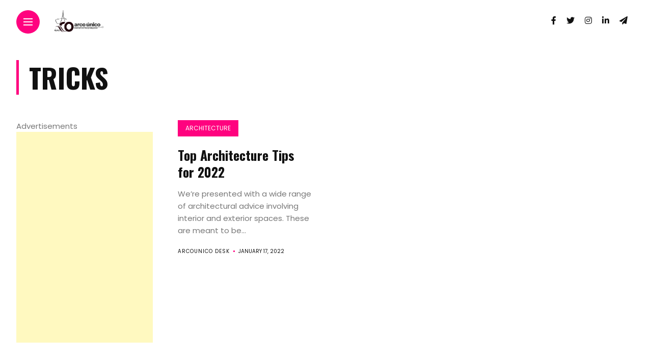

--- FILE ---
content_type: text/html; charset=UTF-8
request_url: https://arcounico.com/tag/tricks/
body_size: 13692
content:
<!DOCTYPE html>
<html lang="en-US" prefix="og: https://ogp.me/ns#">
<head>
	<meta name="p:domain_verify" content="837eaef44cada280a045d52e8abd8bf4"/>
    <meta charset="UTF-8">
    <meta http-equiv="X-UA-Compatible" content="IE=edge">
    <meta name="viewport" content="width=device-width, initial-scale=1">
    <link rel="profile" href="http://gmpg.org/xfn/11" />
    <link rel="pingback" href="https://arcounico.com/xmlrpc.php">
		    	<style>img:is([sizes="auto" i], [sizes^="auto," i]) { contain-intrinsic-size: 3000px 1500px }</style>
	
<!-- Search Engine Optimization by Rank Math PRO - https://rankmath.com/ -->
<title>tricks Archives - Arco Unico</title>
<meta name="robots" content="follow, index, max-snippet:-1, max-video-preview:-1, max-image-preview:large"/>
<link rel="canonical" href="https://arcounico.com/tag/tricks/" />
<meta property="og:locale" content="en_US" />
<meta property="og:type" content="article" />
<meta property="og:title" content="tricks Archives - Arco Unico" />
<meta property="og:url" content="https://arcounico.com/tag/tricks/" />
<meta property="og:site_name" content="Arcounico Magazine - Discover the Latest Innovations in Architecture &amp; Design" />
<meta property="article:publisher" content="https://facebook.com/arcounico" />
<meta property="og:image" content="https://arcounico.com/wp-content/uploads/2023/01/arc.jpg" />
<meta property="og:image:secure_url" content="https://arcounico.com/wp-content/uploads/2023/01/arc.jpg" />
<meta property="og:image:width" content="1200" />
<meta property="og:image:height" content="630" />
<meta property="og:image:alt" content="Arcounico is the ultimate source for architecture, interiors, and design enthusiasts worldwide. Join us on a journey of creativity, inspiration, and sustainability." />
<meta property="og:image:type" content="image/jpeg" />
<meta name="twitter:card" content="summary_large_image" />
<meta name="twitter:title" content="tricks Archives - Arco Unico" />
<meta name="twitter:site" content="@arcounico" />
<meta name="twitter:image" content="https://arcounico.com/wp-content/uploads/2023/01/arc.jpg" />
<meta name="twitter:label1" content="Posts" />
<meta name="twitter:data1" content="1" />
<script type="application/ld+json" class="rank-math-schema-pro">{"@context":"https://schema.org","@graph":[{"@type":"Organization","@id":"https://arcounico.com/#organization","name":"Mavilach Group","url":"https://arcounico.com","sameAs":["https://facebook.com/arcounico","https://twitter.com/arcounico","https://instagram.com/arcounico","https://linkedin.com/company/arcounico"],"logo":{"@type":"ImageObject","@id":"https://arcounico.com/#logo","url":"https://arcounico.com/wp-content/uploads/2023/01/cropped-arco-1.jpg","contentUrl":"https://arcounico.com/wp-content/uploads/2023/01/cropped-arco-1.jpg","caption":"Arcounico Magazine - Discover the Latest Innovations in Architecture &amp; Design","inLanguage":"en-US","width":"512","height":"512"}},{"@type":"WebSite","@id":"https://arcounico.com/#website","url":"https://arcounico.com","name":"Arcounico Magazine - Discover the Latest Innovations in Architecture &amp; Design","alternateName":"Arcounico","publisher":{"@id":"https://arcounico.com/#organization"},"inLanguage":"en-US"},{"@type":"BreadcrumbList","@id":"https://arcounico.com/tag/tricks/#breadcrumb","itemListElement":[{"@type":"ListItem","position":"1","item":{"@id":"https://arcounico.com","name":"Home"}},{"@type":"ListItem","position":"2","item":{"@id":"https://arcounico.com/tag/tricks/","name":"tricks"}}]},{"@type":"CollectionPage","@id":"https://arcounico.com/tag/tricks/#webpage","url":"https://arcounico.com/tag/tricks/","name":"tricks Archives - Arco Unico","isPartOf":{"@id":"https://arcounico.com/#website"},"inLanguage":"en-US","breadcrumb":{"@id":"https://arcounico.com/tag/tricks/#breadcrumb"}}]}</script>
<!-- /Rank Math WordPress SEO plugin -->

<link rel='dns-prefetch' href='//fonts.googleapis.com' />
<link rel="alternate" type="application/rss+xml" title="Arco Unico &raquo; Feed" href="https://arcounico.com/feed/" />
<link rel="alternate" type="application/rss+xml" title="Arco Unico &raquo; tricks Tag Feed" href="https://arcounico.com/tag/tricks/feed/" />
<meta property="og:description" content="We&#8217;re presented with a wide range of architectural advice involving interior and exterior spaces. These are meant to be..."/><script type="text/javascript">
/* <![CDATA[ */
window._wpemojiSettings = {"baseUrl":"https:\/\/s.w.org\/images\/core\/emoji\/16.0.1\/72x72\/","ext":".png","svgUrl":"https:\/\/s.w.org\/images\/core\/emoji\/16.0.1\/svg\/","svgExt":".svg","source":{"concatemoji":"https:\/\/arcounico.com\/wp-includes\/js\/wp-emoji-release.min.js?ver=6.8.3"}};
/*! This file is auto-generated */
!function(s,n){var o,i,e;function c(e){try{var t={supportTests:e,timestamp:(new Date).valueOf()};sessionStorage.setItem(o,JSON.stringify(t))}catch(e){}}function p(e,t,n){e.clearRect(0,0,e.canvas.width,e.canvas.height),e.fillText(t,0,0);var t=new Uint32Array(e.getImageData(0,0,e.canvas.width,e.canvas.height).data),a=(e.clearRect(0,0,e.canvas.width,e.canvas.height),e.fillText(n,0,0),new Uint32Array(e.getImageData(0,0,e.canvas.width,e.canvas.height).data));return t.every(function(e,t){return e===a[t]})}function u(e,t){e.clearRect(0,0,e.canvas.width,e.canvas.height),e.fillText(t,0,0);for(var n=e.getImageData(16,16,1,1),a=0;a<n.data.length;a++)if(0!==n.data[a])return!1;return!0}function f(e,t,n,a){switch(t){case"flag":return n(e,"\ud83c\udff3\ufe0f\u200d\u26a7\ufe0f","\ud83c\udff3\ufe0f\u200b\u26a7\ufe0f")?!1:!n(e,"\ud83c\udde8\ud83c\uddf6","\ud83c\udde8\u200b\ud83c\uddf6")&&!n(e,"\ud83c\udff4\udb40\udc67\udb40\udc62\udb40\udc65\udb40\udc6e\udb40\udc67\udb40\udc7f","\ud83c\udff4\u200b\udb40\udc67\u200b\udb40\udc62\u200b\udb40\udc65\u200b\udb40\udc6e\u200b\udb40\udc67\u200b\udb40\udc7f");case"emoji":return!a(e,"\ud83e\udedf")}return!1}function g(e,t,n,a){var r="undefined"!=typeof WorkerGlobalScope&&self instanceof WorkerGlobalScope?new OffscreenCanvas(300,150):s.createElement("canvas"),o=r.getContext("2d",{willReadFrequently:!0}),i=(o.textBaseline="top",o.font="600 32px Arial",{});return e.forEach(function(e){i[e]=t(o,e,n,a)}),i}function t(e){var t=s.createElement("script");t.src=e,t.defer=!0,s.head.appendChild(t)}"undefined"!=typeof Promise&&(o="wpEmojiSettingsSupports",i=["flag","emoji"],n.supports={everything:!0,everythingExceptFlag:!0},e=new Promise(function(e){s.addEventListener("DOMContentLoaded",e,{once:!0})}),new Promise(function(t){var n=function(){try{var e=JSON.parse(sessionStorage.getItem(o));if("object"==typeof e&&"number"==typeof e.timestamp&&(new Date).valueOf()<e.timestamp+604800&&"object"==typeof e.supportTests)return e.supportTests}catch(e){}return null}();if(!n){if("undefined"!=typeof Worker&&"undefined"!=typeof OffscreenCanvas&&"undefined"!=typeof URL&&URL.createObjectURL&&"undefined"!=typeof Blob)try{var e="postMessage("+g.toString()+"("+[JSON.stringify(i),f.toString(),p.toString(),u.toString()].join(",")+"));",a=new Blob([e],{type:"text/javascript"}),r=new Worker(URL.createObjectURL(a),{name:"wpTestEmojiSupports"});return void(r.onmessage=function(e){c(n=e.data),r.terminate(),t(n)})}catch(e){}c(n=g(i,f,p,u))}t(n)}).then(function(e){for(var t in e)n.supports[t]=e[t],n.supports.everything=n.supports.everything&&n.supports[t],"flag"!==t&&(n.supports.everythingExceptFlag=n.supports.everythingExceptFlag&&n.supports[t]);n.supports.everythingExceptFlag=n.supports.everythingExceptFlag&&!n.supports.flag,n.DOMReady=!1,n.readyCallback=function(){n.DOMReady=!0}}).then(function(){return e}).then(function(){var e;n.supports.everything||(n.readyCallback(),(e=n.source||{}).concatemoji?t(e.concatemoji):e.wpemoji&&e.twemoji&&(t(e.twemoji),t(e.wpemoji)))}))}((window,document),window._wpemojiSettings);
/* ]]> */
</script>
<!-- arcounico.com is managing ads with Advanced Ads 2.0.16 – https://wpadvancedads.com/ --><script id="arcou-ready">
			window.advanced_ads_ready=function(e,a){a=a||"complete";var d=function(e){return"interactive"===a?"loading"!==e:"complete"===e};d(document.readyState)?e():document.addEventListener("readystatechange",(function(a){d(a.target.readyState)&&e()}),{once:"interactive"===a})},window.advanced_ads_ready_queue=window.advanced_ads_ready_queue||[];		</script>
		
<link rel='stylesheet' id='owl-carousel-css' href='https://arcounico.com/wp-content/themes/anymag/assets/css/owl.carousel.css?ver=2.3.4' type='text/css' media='all' />
<link rel='stylesheet' id='fontawesome-css' href='https://arcounico.com/wp-content/themes/anymag/assets/fonts/fontawesome-free-5.15.2-web/css/all.min.css?ver=5.15.2' type='text/css' media='all' />
<link rel='stylesheet' id='simplebar-css' href='https://arcounico.com/wp-content/themes/anymag/assets/css/simple-bar.css?ver=2.2.1' type='text/css' media='all' />
<link rel='stylesheet' id='interlace-css-css' href='https://arcounico.com/wp-content/themes/anymag/assets/css/interlace.css?ver=2.2.1' type='text/css' media='all' />
<link rel='stylesheet' id='anymag-main-css' href='https://arcounico.com/wp-content/themes/anymag/style.css?ver=1.0' type='text/css' media='all' />
<style id='anymag-main-inline-css' type='text/css'>
body,input,.button,.content-part .post-meta,.widget_recent_entries span,.sidebar ul li.cat-item,.list-date,.latest-posts-meta,.post-meta,.slider-list-meta,.sidebar .widget_recent_comments .recentcomments .url,input,select,textarea {font-family:Poppins;}body,#hidden-sidebar.active .widgets-side,.magcover,.post-format,#top-bar-right,.turn-left {background:#fff;} .searchform-overlay {background-color:rgba(255,255,255,0.95);}body p {font-size:15px;line-height:1.6em; letter-spacing:0px;}h1,h2,h3,h4,h5,h6,.widget_recent_entries ul li a,.widget_recent_comments ul li a,.sidebar .widget-title,.post-readmore a,.intro-line h1,.sidebar .recentcomments a {font-family:Oswald;color:#111111;}a,.post-content a,.sidebar a,.post-comments span.reply a,.sidebar .widget a,.sidebar .widget.widget_archive li a {color:#111111;}a:hover,.post-content a:hover,.sidebar a:hover,.post-comments span.reply a:hover,.sidebar .widget ul li a:hover,.sidebar .widget.widget_archive li a:hover {color:#999999;} .post-title,.post-title a {font-size:26px; font-weight:800; line-height:1.3em; letter-spacing:0px;} .slide-title,.slide-title h2 a {font-size:37px; font-weight:800; letter-spacing:0px;} .slide-item {height:510px; } .page-title,.post-header h1,.item-related h5 a,.entry-title,.random-ttl a,.feat-categ-item .content-part h5 a,.sidebar .widget_recent_entries ul li a,.sidebar .widget-content .img-button,.sidebar .widget_recent_comments .recentcomments > a,.sidebar .latest-posts .latest-posts-item a {font-weight:800; } .top-menu-button,#nav-wrapper .simplebar-track.simplebar-vertical {background:#ff027f;}#nav-wrapper .simplebar-scrollbar::before {background:#111111} .nav-panel {background:#f4f4f4;}#nav-wrapper .nav-menu li a,.slicknav_nav li a {font-family:Oswald;font-size:33px;font-weight:800; } .magcover,.f-width #site-header {width:50%;} .magcontent,.f-width.nav-open #footer {width:50%; } .magheader {width:50%; } .f-width.nav-open #main-area {margin-left:50%;} .cover-logo {width:98%; } .single .cover-logo {width:80%;} .overlay,.post-overlay {opacity:.3; background:#000000} .single-post .overlay {opacity:.3; background:#000000} .fold-shadow-right,.fold-shadow-left,.fold-shadow {opacity:.0} .nav-panel .fold-shadow-left {opacity:.0}#nav-wrapper .nav-menu li a,.sub-menu-toggle::after,#nav-wrapper ul.nav-menu ul a,.slicknav_nav a,#top-search a.search {color:#111111;}#nav-wrapper .nav-menu li a:hover,#nav-wrapper .nav-menu li a:hover:after,#topbar-social-links a:hover,.slicknav_nav a:hover,.sticky-social a:hover,.sticky-subscribe a:hover,.current-menu-item > a {color:#fff!important;}#nav-wrapper .nav-menu li a {background:linear-gradient(to bottom,transparent 62%,#ff027f 0) left bottom/0 400% no-repeat; }#nav-wrapper .current-menu-item > a {background:#ff027f!important; }body,.post-list-entry p,.post-entry .post-meta li,.post-content,.post-author,.thecomment p,.latest-posts-meta,#post-navigation span,.sidebar .widget_recent_comments ul,.widget_meta li a,.about-content,.sidebar .widget_recent_comments .recentcomments .url,.comment-text .date,.post-navigation span,.searchform-overlay p,.searchform-overlay .search-field,.searchform-overlay .search-button,input,select,.hidden-sidebar-button a.open-hidden-sidebar,textarea {color:#787878;} .post-content h1,.post-content h2,.post-content h3,.post-content h4,.post-content h5,.post-content h6,.post-content blockquote,.comment-text blockquote,blockquote::before,.post-title,.post-title a,.about-title,.page-title,.post-header h1,.random-ttl a,.feat-title a,.item-related h5 a,.about-title,.about-content h5,.entry-title,.post-readmore a,.category-box h1,#post-navigation h6,.header-social-links a,.postnav-noimage .navprev::after,.postnav-noimage .navnext::after,.sidebar .widget-title,.sidebar .latest-posts-text h4 a,.sidebar .widget_recent_entries a,.sidebar .recentcomments a,.sidebar .widget-content .img-button,.thecomment .comment-text h6.author,.thecomment .comment-text h6.author a,.archive-box span,#respond h,label {color:#111111;} .post-title:hover,.post-title a:hover,.random-ttl a:hover,.feat-title a:hover,.post-readmore a:hover,.item-related h5 a:hover,.post-navigation a:hover h6,.sidebar .latest-posts .latest-posts-text h4 a:hover,.sidebar .widget_recent_entries ul li a:hover,.sidebar #recentcomments li a:hover,.header-social-links a:hover {color:#999999;} .post-item .image-part,.owl-stage-outer,.random-image,.feat-categ-item .image-part,.category-wid .category-img,.about-img{border-radius:0px; } .post-item .image-part,.post-list .post-item .image-part {height:300px; } .entry-title {font-size:67px;line-height:1.1em; letter-spacing:0px; } .underline a {background:linear-gradient(to bottom,transparent 62%,#ff027f 0) left bottom/0 20% no-repeat; } .section-title h4,.author-content {border-left:3px solid #ff027f; }content-part .post-meta,.content-part .post-meta a,.post-meta li,.post-meta li span,.post-entry .post-meta a,.widget-date {color:#111111;}ul.post-meta li:not(:last-child)::after {background:#ff027f;} .content-part .post-meta a:hover,.sidebar .widget .tagcloud a:hover,.post-tags a:hover,.post-entry .post-meta a:hover {color:#999999;} .owl-prev:hover i,.owl-next:hover i,.widget li > .narrow i,.error404 h1 span,.intro-line h1 i,.intro-line h1 b,.intro-line h1 em,.intro-line h1 strong {color:#ff027f;} .post-categs-box .categ a,.single-categs-box .categ a {background:#ff027f;} .post-categs .categ a,.single-categs .categ a,.sidebar ul li.cat-item a,.sidebar ul li.cat-item a:hover {color:#ff027f;}blockquote {border-left:3px solid #ff027f; } .category-box h1 {border-left:5px solid #ff027f; } .post-format {color:#ff027f; } .post-tags a,.sidebar .widget .tagcloud a {background:#f2f2f2!important; color:#787878!important; } .post-readmore i,.post-comments .reply i {color:#ff027f!important; } .related-posts-cover-title h4 {border-bottom:3px solid #ff027f; } .sidebar .widget-title,.random-posts-title h3 {border-left:3px solid #ff027f; } .wp-block-search button,input[type='submit'],input.button {font-family:Oswald;background:#ff027f!important; color:#fff!important; } .wp-block-search button:hover,input[type="submit"]:hover,input.button:hover {background:#ff52a7!important; color:#ffffff!important; } .wp-block-button a.wp-block-button__link {background-color:#ff027f; color:#ffffff; border:2px solid #ff027f; } .wp-block-button.is-style-outline a.wp-block-button__link {border:2px solid #ff027f; } .wp-block-button a.wp-block-button__link:hover,.wp-block-button.is-style-outline a.wp-block-button__link:hover {background-color:#ff52a7; color:#ffffff; border:2px solid #ff52a7; } .pagination .nav-links .current,.pagination-post > span,.loadmore.button {background:#ff027f; color:#ffffff; } .navigation.pagination .nav-links a {background:#eeeeee; color:#787878; } .navigation.pagination .nav-links a:hover,.loadmore.button:hover {background:#e8e8e8; color:#111111; } .intro-line {width:60%;} .intro-line h1 {font-size:26px; }#footer {background:#fafafa;}#footer,#footer-copyright {color:#989898;}#footer a {color:#111111;}#footer a:hover {color:#989898!important;}
</style>
<link rel='stylesheet' id='anymag-responsive-css' href='https://arcounico.com/wp-content/themes/anymag/assets/css/responsive.css?ver=1.0' type='text/css' media='all' />
<link rel='stylesheet' id='widgets-fonts-css' href='//fonts.googleapis.com/css?family=Bitter%3A400%2C500%2C600%7CPlayfair+Display%3A400%2C500%2C700%7COswald%3A400%2C500%2C600%7CRoboto%3A400%2C500%2C600%7CTeko%3A400%2C500%2C600&#038;subset=latin%2Clatin-ext' type='text/css' media='all' />
<style id='wp-emoji-styles-inline-css' type='text/css'>

	img.wp-smiley, img.emoji {
		display: inline !important;
		border: none !important;
		box-shadow: none !important;
		height: 1em !important;
		width: 1em !important;
		margin: 0 0.07em !important;
		vertical-align: -0.1em !important;
		background: none !important;
		padding: 0 !important;
	}
</style>
<link rel='stylesheet' id='wp-block-library-css' href='https://arcounico.com/wp-includes/css/dist/block-library/style.min.css?ver=6.8.3' type='text/css' media='all' />
<style id='classic-theme-styles-inline-css' type='text/css'>
/*! This file is auto-generated */
.wp-block-button__link{color:#fff;background-color:#32373c;border-radius:9999px;box-shadow:none;text-decoration:none;padding:calc(.667em + 2px) calc(1.333em + 2px);font-size:1.125em}.wp-block-file__button{background:#32373c;color:#fff;text-decoration:none}
</style>
<style id='global-styles-inline-css' type='text/css'>
:root{--wp--preset--aspect-ratio--square: 1;--wp--preset--aspect-ratio--4-3: 4/3;--wp--preset--aspect-ratio--3-4: 3/4;--wp--preset--aspect-ratio--3-2: 3/2;--wp--preset--aspect-ratio--2-3: 2/3;--wp--preset--aspect-ratio--16-9: 16/9;--wp--preset--aspect-ratio--9-16: 9/16;--wp--preset--color--black: #000000;--wp--preset--color--cyan-bluish-gray: #abb8c3;--wp--preset--color--white: #ffffff;--wp--preset--color--pale-pink: #f78da7;--wp--preset--color--vivid-red: #cf2e2e;--wp--preset--color--luminous-vivid-orange: #ff6900;--wp--preset--color--luminous-vivid-amber: #fcb900;--wp--preset--color--light-green-cyan: #7bdcb5;--wp--preset--color--vivid-green-cyan: #00d084;--wp--preset--color--pale-cyan-blue: #8ed1fc;--wp--preset--color--vivid-cyan-blue: #0693e3;--wp--preset--color--vivid-purple: #9b51e0;--wp--preset--gradient--vivid-cyan-blue-to-vivid-purple: linear-gradient(135deg,rgba(6,147,227,1) 0%,rgb(155,81,224) 100%);--wp--preset--gradient--light-green-cyan-to-vivid-green-cyan: linear-gradient(135deg,rgb(122,220,180) 0%,rgb(0,208,130) 100%);--wp--preset--gradient--luminous-vivid-amber-to-luminous-vivid-orange: linear-gradient(135deg,rgba(252,185,0,1) 0%,rgba(255,105,0,1) 100%);--wp--preset--gradient--luminous-vivid-orange-to-vivid-red: linear-gradient(135deg,rgba(255,105,0,1) 0%,rgb(207,46,46) 100%);--wp--preset--gradient--very-light-gray-to-cyan-bluish-gray: linear-gradient(135deg,rgb(238,238,238) 0%,rgb(169,184,195) 100%);--wp--preset--gradient--cool-to-warm-spectrum: linear-gradient(135deg,rgb(74,234,220) 0%,rgb(151,120,209) 20%,rgb(207,42,186) 40%,rgb(238,44,130) 60%,rgb(251,105,98) 80%,rgb(254,248,76) 100%);--wp--preset--gradient--blush-light-purple: linear-gradient(135deg,rgb(255,206,236) 0%,rgb(152,150,240) 100%);--wp--preset--gradient--blush-bordeaux: linear-gradient(135deg,rgb(254,205,165) 0%,rgb(254,45,45) 50%,rgb(107,0,62) 100%);--wp--preset--gradient--luminous-dusk: linear-gradient(135deg,rgb(255,203,112) 0%,rgb(199,81,192) 50%,rgb(65,88,208) 100%);--wp--preset--gradient--pale-ocean: linear-gradient(135deg,rgb(255,245,203) 0%,rgb(182,227,212) 50%,rgb(51,167,181) 100%);--wp--preset--gradient--electric-grass: linear-gradient(135deg,rgb(202,248,128) 0%,rgb(113,206,126) 100%);--wp--preset--gradient--midnight: linear-gradient(135deg,rgb(2,3,129) 0%,rgb(40,116,252) 100%);--wp--preset--font-size--small: 13px;--wp--preset--font-size--medium: 20px;--wp--preset--font-size--large: 36px;--wp--preset--font-size--x-large: 42px;--wp--preset--spacing--20: 0.44rem;--wp--preset--spacing--30: 0.67rem;--wp--preset--spacing--40: 1rem;--wp--preset--spacing--50: 1.5rem;--wp--preset--spacing--60: 2.25rem;--wp--preset--spacing--70: 3.38rem;--wp--preset--spacing--80: 5.06rem;--wp--preset--shadow--natural: 6px 6px 9px rgba(0, 0, 0, 0.2);--wp--preset--shadow--deep: 12px 12px 50px rgba(0, 0, 0, 0.4);--wp--preset--shadow--sharp: 6px 6px 0px rgba(0, 0, 0, 0.2);--wp--preset--shadow--outlined: 6px 6px 0px -3px rgba(255, 255, 255, 1), 6px 6px rgba(0, 0, 0, 1);--wp--preset--shadow--crisp: 6px 6px 0px rgba(0, 0, 0, 1);}:where(.is-layout-flex){gap: 0.5em;}:where(.is-layout-grid){gap: 0.5em;}body .is-layout-flex{display: flex;}.is-layout-flex{flex-wrap: wrap;align-items: center;}.is-layout-flex > :is(*, div){margin: 0;}body .is-layout-grid{display: grid;}.is-layout-grid > :is(*, div){margin: 0;}:where(.wp-block-columns.is-layout-flex){gap: 2em;}:where(.wp-block-columns.is-layout-grid){gap: 2em;}:where(.wp-block-post-template.is-layout-flex){gap: 1.25em;}:where(.wp-block-post-template.is-layout-grid){gap: 1.25em;}.has-black-color{color: var(--wp--preset--color--black) !important;}.has-cyan-bluish-gray-color{color: var(--wp--preset--color--cyan-bluish-gray) !important;}.has-white-color{color: var(--wp--preset--color--white) !important;}.has-pale-pink-color{color: var(--wp--preset--color--pale-pink) !important;}.has-vivid-red-color{color: var(--wp--preset--color--vivid-red) !important;}.has-luminous-vivid-orange-color{color: var(--wp--preset--color--luminous-vivid-orange) !important;}.has-luminous-vivid-amber-color{color: var(--wp--preset--color--luminous-vivid-amber) !important;}.has-light-green-cyan-color{color: var(--wp--preset--color--light-green-cyan) !important;}.has-vivid-green-cyan-color{color: var(--wp--preset--color--vivid-green-cyan) !important;}.has-pale-cyan-blue-color{color: var(--wp--preset--color--pale-cyan-blue) !important;}.has-vivid-cyan-blue-color{color: var(--wp--preset--color--vivid-cyan-blue) !important;}.has-vivid-purple-color{color: var(--wp--preset--color--vivid-purple) !important;}.has-black-background-color{background-color: var(--wp--preset--color--black) !important;}.has-cyan-bluish-gray-background-color{background-color: var(--wp--preset--color--cyan-bluish-gray) !important;}.has-white-background-color{background-color: var(--wp--preset--color--white) !important;}.has-pale-pink-background-color{background-color: var(--wp--preset--color--pale-pink) !important;}.has-vivid-red-background-color{background-color: var(--wp--preset--color--vivid-red) !important;}.has-luminous-vivid-orange-background-color{background-color: var(--wp--preset--color--luminous-vivid-orange) !important;}.has-luminous-vivid-amber-background-color{background-color: var(--wp--preset--color--luminous-vivid-amber) !important;}.has-light-green-cyan-background-color{background-color: var(--wp--preset--color--light-green-cyan) !important;}.has-vivid-green-cyan-background-color{background-color: var(--wp--preset--color--vivid-green-cyan) !important;}.has-pale-cyan-blue-background-color{background-color: var(--wp--preset--color--pale-cyan-blue) !important;}.has-vivid-cyan-blue-background-color{background-color: var(--wp--preset--color--vivid-cyan-blue) !important;}.has-vivid-purple-background-color{background-color: var(--wp--preset--color--vivid-purple) !important;}.has-black-border-color{border-color: var(--wp--preset--color--black) !important;}.has-cyan-bluish-gray-border-color{border-color: var(--wp--preset--color--cyan-bluish-gray) !important;}.has-white-border-color{border-color: var(--wp--preset--color--white) !important;}.has-pale-pink-border-color{border-color: var(--wp--preset--color--pale-pink) !important;}.has-vivid-red-border-color{border-color: var(--wp--preset--color--vivid-red) !important;}.has-luminous-vivid-orange-border-color{border-color: var(--wp--preset--color--luminous-vivid-orange) !important;}.has-luminous-vivid-amber-border-color{border-color: var(--wp--preset--color--luminous-vivid-amber) !important;}.has-light-green-cyan-border-color{border-color: var(--wp--preset--color--light-green-cyan) !important;}.has-vivid-green-cyan-border-color{border-color: var(--wp--preset--color--vivid-green-cyan) !important;}.has-pale-cyan-blue-border-color{border-color: var(--wp--preset--color--pale-cyan-blue) !important;}.has-vivid-cyan-blue-border-color{border-color: var(--wp--preset--color--vivid-cyan-blue) !important;}.has-vivid-purple-border-color{border-color: var(--wp--preset--color--vivid-purple) !important;}.has-vivid-cyan-blue-to-vivid-purple-gradient-background{background: var(--wp--preset--gradient--vivid-cyan-blue-to-vivid-purple) !important;}.has-light-green-cyan-to-vivid-green-cyan-gradient-background{background: var(--wp--preset--gradient--light-green-cyan-to-vivid-green-cyan) !important;}.has-luminous-vivid-amber-to-luminous-vivid-orange-gradient-background{background: var(--wp--preset--gradient--luminous-vivid-amber-to-luminous-vivid-orange) !important;}.has-luminous-vivid-orange-to-vivid-red-gradient-background{background: var(--wp--preset--gradient--luminous-vivid-orange-to-vivid-red) !important;}.has-very-light-gray-to-cyan-bluish-gray-gradient-background{background: var(--wp--preset--gradient--very-light-gray-to-cyan-bluish-gray) !important;}.has-cool-to-warm-spectrum-gradient-background{background: var(--wp--preset--gradient--cool-to-warm-spectrum) !important;}.has-blush-light-purple-gradient-background{background: var(--wp--preset--gradient--blush-light-purple) !important;}.has-blush-bordeaux-gradient-background{background: var(--wp--preset--gradient--blush-bordeaux) !important;}.has-luminous-dusk-gradient-background{background: var(--wp--preset--gradient--luminous-dusk) !important;}.has-pale-ocean-gradient-background{background: var(--wp--preset--gradient--pale-ocean) !important;}.has-electric-grass-gradient-background{background: var(--wp--preset--gradient--electric-grass) !important;}.has-midnight-gradient-background{background: var(--wp--preset--gradient--midnight) !important;}.has-small-font-size{font-size: var(--wp--preset--font-size--small) !important;}.has-medium-font-size{font-size: var(--wp--preset--font-size--medium) !important;}.has-large-font-size{font-size: var(--wp--preset--font-size--large) !important;}.has-x-large-font-size{font-size: var(--wp--preset--font-size--x-large) !important;}
:where(.wp-block-post-template.is-layout-flex){gap: 1.25em;}:where(.wp-block-post-template.is-layout-grid){gap: 1.25em;}
:where(.wp-block-columns.is-layout-flex){gap: 2em;}:where(.wp-block-columns.is-layout-grid){gap: 2em;}
:root :where(.wp-block-pullquote){font-size: 1.5em;line-height: 1.6;}
</style>
<link rel='stylesheet' id='google-fonts-anymag-css' href='//fonts.googleapis.com/css?family=Poppins:100,100italic,200,200italic,300,300italic,400,400italic,500,500italic,600,600italic,700,700italic,800,800italic,900,900italic%7COswald:100,100italic,200,200italic,300,300italic,400,400italic,500,500italic,600,600italic,700,700italic,800,800italic,900,900italic' type='text/css' media='all' />
<script type="text/javascript" src="https://arcounico.com/wp-includes/js/jquery/jquery.min.js?ver=3.7.1" id="jquery-core-js"></script>
<script type="text/javascript" src="https://arcounico.com/wp-includes/js/jquery/jquery-migrate.min.js?ver=3.4.1" id="jquery-migrate-js"></script>
<link rel="https://api.w.org/" href="https://arcounico.com/wp-json/" /><link rel="alternate" title="JSON" type="application/json" href="https://arcounico.com/wp-json/wp/v2/tags/326" /><link rel="EditURI" type="application/rsd+xml" title="RSD" href="https://arcounico.com/xmlrpc.php?rsd" />
<meta name="generator" content="WordPress 6.8.3" />
        <!-- PushAlert WordPress 2.9.0 -->
        <script type="text/javascript">
        var pushalert_sw_file = 'https://arcounico.com/?pa_service_worker=1';
var pushalert_manifest_file = 'https://cdn.pushalert.co/manifest-58325.json';

            (function (d, t) {
                var g = d.createElement(t),
                        s = d.getElementsByTagName(t)[0];
                g.src = "//cdn.pushalert.co/integrate_254770b58305f8e644096c36e87076ab.js";
                s.parentNode.insertBefore(g, s);
            }(document, "script"));
        </script>
        <!-- End PushAlert WordPress -->
        <script  async src="https://pagead2.googlesyndication.com/pagead/js/adsbygoogle.js?client=ca-pub-9980725743220025" crossorigin="anonymous"></script><link rel="icon" href="https://arcounico.com/wp-content/uploads/2023/01/cropped-arco-1-32x32.jpg" sizes="32x32" />
<link rel="icon" href="https://arcounico.com/wp-content/uploads/2023/01/cropped-arco-1-192x192.jpg" sizes="192x192" />
<link rel="apple-touch-icon" href="https://arcounico.com/wp-content/uploads/2023/01/cropped-arco-1-180x180.jpg" />
<meta name="msapplication-TileImage" content="https://arcounico.com/wp-content/uploads/2023/01/cropped-arco-1-270x270.jpg" />
	<meta name="facebook-domain-verification" content="9ovsczdx60n887qogntmatzxhds59c" />
</head>

<body class="archive tag tag-tricks tag-326 wp-custom-logo wp-theme-anymag aa-prefix-arcou-">

  <div class="site-wrapper f-width">
  <div class="magheader">
    <header id="site-header">
  
  <div class="top-menu-button">
    <a href="#" class="open-hidden-menu">
      <span class="bar-1"></span>
      <span class="bar-2"></span>
      <span class="bar-3"></span>
    </a>
  </div>

  <div class="top-logo">
        <a href="https://arcounico.com/"><img src="https://arcounico.com/wp-content/uploads/2023/05/web-logo-16.png" alt="Arco Unico" /></a>
     
  </div>
  
  <div class="nav-panel">
    <div class="fold-shadow-left"></div>
    <div class="nav-header">
      <div class="menu-logo">
                <a href="https://arcounico.com/"><img src="https://arcounico.com/wp-content/uploads/2023/05/web-logo-16.png" alt="Arco Unico" /></a>
         
      </div>
          </div>
    <div id="nav-wrapper" data-simplebar>
      <div class="menu-main-menu-container"><ul id="menu-main-menu" class="nav-menu"><li id="menu-item-6664" class="menu-item menu-item-type-taxonomy menu-item-object-category menu-item-has-children menu-item-6664"><a href="https://arcounico.com/category/architecture/">Architecture</a><span class="sub-menu-toggle"></span>
<ul class="sub-menu">
	<li id="menu-item-6665" class="menu-item menu-item-type-taxonomy menu-item-object-category menu-item-6665"><a href="https://arcounico.com/category/architecture/commercial/">Commercial</a></li>
	<li id="menu-item-6666" class="menu-item menu-item-type-taxonomy menu-item-object-category menu-item-6666"><a href="https://arcounico.com/category/architecture/featured-projects/">Featured Projects</a></li>
	<li id="menu-item-6667" class="menu-item menu-item-type-taxonomy menu-item-object-category menu-item-6667"><a href="https://arcounico.com/category/architecture/public-spaces/">Public Spaces</a></li>
	<li id="menu-item-6668" class="menu-item menu-item-type-taxonomy menu-item-object-category menu-item-6668"><a href="https://arcounico.com/category/architecture/residential/">Residential</a></li>
	<li id="menu-item-6669" class="menu-item menu-item-type-taxonomy menu-item-object-category menu-item-6669"><a href="https://arcounico.com/category/architecture/skyscrapers/">Skyscrapers</a></li>
	<li id="menu-item-6670" class="menu-item menu-item-type-taxonomy menu-item-object-category menu-item-6670"><a href="https://arcounico.com/category/architecture/sustainable-design/">Sustainable Design</a></li>
</ul>
</li>
<li id="menu-item-6692" class="menu-item menu-item-type-taxonomy menu-item-object-category menu-item-has-children menu-item-6692"><a href="https://arcounico.com/category/interiors/">Interiors</a><span class="sub-menu-toggle"></span>
<ul class="sub-menu">
	<li id="menu-item-6693" class="menu-item menu-item-type-taxonomy menu-item-object-category menu-item-6693"><a href="https://arcounico.com/category/interiors/commercial-interiors/">Commercial</a></li>
	<li id="menu-item-6694" class="menu-item menu-item-type-taxonomy menu-item-object-category menu-item-6694"><a href="https://arcounico.com/category/interiors/hospitality/">Hospitality</a></li>
	<li id="menu-item-6695" class="menu-item menu-item-type-taxonomy menu-item-object-category menu-item-6695"><a href="https://arcounico.com/category/interiors/office-spaces/">Office Spaces</a></li>
	<li id="menu-item-6696" class="menu-item menu-item-type-taxonomy menu-item-object-category menu-item-6696"><a href="https://arcounico.com/category/interiors/renovations/">Renovations</a></li>
	<li id="menu-item-6697" class="menu-item menu-item-type-taxonomy menu-item-object-category menu-item-6697"><a href="https://arcounico.com/category/interiors/residential-interiors/">Residential</a></li>
	<li id="menu-item-6698" class="menu-item menu-item-type-taxonomy menu-item-object-category menu-item-6698"><a href="https://arcounico.com/category/interiors/retail/">Retail</a></li>
</ul>
</li>
<li id="menu-item-6671" class="menu-item menu-item-type-taxonomy menu-item-object-category menu-item-has-children menu-item-6671"><a href="https://arcounico.com/category/design/">Design</a><span class="sub-menu-toggle"></span>
<ul class="sub-menu">
	<li id="menu-item-6672" class="menu-item menu-item-type-taxonomy menu-item-object-category menu-item-6672"><a href="https://arcounico.com/category/design/decor/">Decor</a></li>
	<li id="menu-item-6673" class="menu-item menu-item-type-taxonomy menu-item-object-category menu-item-6673"><a href="https://arcounico.com/category/design/furniture/">Furniture</a></li>
	<li id="menu-item-6674" class="menu-item menu-item-type-taxonomy menu-item-object-category menu-item-6674"><a href="https://arcounico.com/category/design/graphic-design/">Graphic Design</a></li>
	<li id="menu-item-6675" class="menu-item menu-item-type-taxonomy menu-item-object-category menu-item-6675"><a href="https://arcounico.com/category/design/industrial-design/">Industrial Design</a></li>
	<li id="menu-item-6676" class="menu-item menu-item-type-taxonomy menu-item-object-category menu-item-6676"><a href="https://arcounico.com/category/design/lighting/">Lighting</a></li>
	<li id="menu-item-6677" class="menu-item menu-item-type-taxonomy menu-item-object-category menu-item-6677"><a href="https://arcounico.com/category/design/product-design/">Product Design</a></li>
</ul>
</li>
<li id="menu-item-6685" class="menu-item menu-item-type-taxonomy menu-item-object-category menu-item-has-children menu-item-6685"><a href="https://arcounico.com/category/inspiration/">Inspiration</a><span class="sub-menu-toggle"></span>
<ul class="sub-menu">
	<li id="menu-item-6686" class="menu-item menu-item-type-taxonomy menu-item-object-category menu-item-6686"><a href="https://arcounico.com/category/inspiration/case-studies/">Case Studies</a></li>
	<li id="menu-item-6687" class="menu-item menu-item-type-taxonomy menu-item-object-category menu-item-6687"><a href="https://arcounico.com/category/inspiration/design-tips/">Design Tips</a></li>
	<li id="menu-item-6688" class="menu-item menu-item-type-taxonomy menu-item-object-category menu-item-6688"><a href="https://arcounico.com/category/inspiration/editorials/">Editorials</a></li>
	<li id="menu-item-6689" class="menu-item menu-item-type-taxonomy menu-item-object-category menu-item-6689"><a href="https://arcounico.com/category/inspiration/interviews/">Interviews</a></li>
	<li id="menu-item-6690" class="menu-item menu-item-type-taxonomy menu-item-object-category menu-item-6690"><a href="https://arcounico.com/category/inspiration/project-spotlights/">Project Spotlights</a></li>
	<li id="menu-item-6691" class="menu-item menu-item-type-taxonomy menu-item-object-category menu-item-6691"><a href="https://arcounico.com/category/inspiration/trends/">Trends</a></li>
</ul>
</li>
<li id="menu-item-6699" class="menu-item menu-item-type-taxonomy menu-item-object-category menu-item-has-children menu-item-6699"><a href="https://arcounico.com/category/resources/">Resources</a><span class="sub-menu-toggle"></span>
<ul class="sub-menu">
	<li id="menu-item-6700" class="menu-item menu-item-type-taxonomy menu-item-object-category menu-item-6700"><a href="https://arcounico.com/category/resources/architecture-firms/">Architecture Firms</a></li>
	<li id="menu-item-6701" class="menu-item menu-item-type-taxonomy menu-item-object-category menu-item-6701"><a href="https://arcounico.com/category/resources/design-studios/">Design Studios</a></li>
	<li id="menu-item-6702" class="menu-item menu-item-type-taxonomy menu-item-object-category menu-item-6702"><a href="https://arcounico.com/category/resources/interior-designers/">Interior Designers</a></li>
	<li id="menu-item-6703" class="menu-item menu-item-type-taxonomy menu-item-object-category menu-item-6703"><a href="https://arcounico.com/category/resources/online-resources/">Online Resources</a></li>
	<li id="menu-item-6704" class="menu-item menu-item-type-taxonomy menu-item-object-category menu-item-6704"><a href="https://arcounico.com/category/resources/publications-and-books/">Publications and Books</a></li>
	<li id="menu-item-6705" class="menu-item menu-item-type-taxonomy menu-item-object-category menu-item-6705"><a href="https://arcounico.com/category/resources/suppliers-and-manufacturers/">Suppliers and Manufacturers</a></li>
</ul>
</li>
<li id="menu-item-6678" class="menu-item menu-item-type-taxonomy menu-item-object-category menu-item-has-children menu-item-6678"><a href="https://arcounico.com/category/events/">Events</a><span class="sub-menu-toggle"></span>
<ul class="sub-menu">
	<li id="menu-item-6679" class="menu-item menu-item-type-taxonomy menu-item-object-category menu-item-6679"><a href="https://arcounico.com/category/events/architecture-exhibitions/">Architecture Exhibitions</a></li>
	<li id="menu-item-6680" class="menu-item menu-item-type-taxonomy menu-item-object-category menu-item-6680"><a href="https://arcounico.com/category/events/awards-and-competitions/">Awards and Competitions</a></li>
	<li id="menu-item-6681" class="menu-item menu-item-type-taxonomy menu-item-object-category menu-item-6681"><a href="https://arcounico.com/category/events/design-conferences/">Design Conferences</a></li>
	<li id="menu-item-6682" class="menu-item menu-item-type-taxonomy menu-item-object-category menu-item-6682"><a href="https://arcounico.com/category/events/industry-events/">Industry Events</a></li>
	<li id="menu-item-6683" class="menu-item menu-item-type-taxonomy menu-item-object-category menu-item-6683"><a href="https://arcounico.com/category/events/upcoming-events/">Upcoming Events</a></li>
	<li id="menu-item-6684" class="menu-item menu-item-type-taxonomy menu-item-object-category menu-item-6684"><a href="https://arcounico.com/category/events/workshops-and-seminars/">Workshops and Seminars</a></li>
</ul>
</li>
<li id="menu-item-6660" class="menu-item menu-item-type-custom menu-item-object-custom menu-item-has-children menu-item-6660"><a href="#">Magazine</a><span class="sub-menu-toggle"></span>
<ul class="sub-menu">
	<li id="menu-item-6661" class="menu-item menu-item-type-custom menu-item-object-custom menu-item-6661"><a href="#">Current Issue</a></li>
	<li id="menu-item-6662" class="menu-item menu-item-type-custom menu-item-object-custom menu-item-6662"><a href="#">Past Issues</a></li>
	<li id="menu-item-6663" class="menu-item menu-item-type-custom menu-item-object-custom menu-item-6663"><a href="#">Subscribe</a></li>
</ul>
</li>
</ul></div>      <div class="menu-search">
              <div class="site-search">
          <div id="top-search">
           <a href="#" class="search"><i class="fas fa-search"></i>Search</a>
          </div>
        </div> 
            </div>
   </div>
  </div>

</header>     <header id="content-header">
  
   <div class="header-social-links">
<a href="https://www.facebook.com/arcounico/" target="_blank"><i class="fab fa-facebook-f"></i></a><a href="https://www.twitter.com/arcounico/" target="_blank"><i class="fab fa-twitter"></i></a><a href="https://www.instagram.com/arcounico/" target="_blank"><i class="fab fa-instagram"></i></a><a href="https://www.linkedin.com/company/arcounico/" target="_blank"><i class="fab fa-linkedin-in"></i></a><a href="" target="_blank"><i class="fa fa-paper-plane"></i></a></div>  


</header> 
  </div>

	<div class="magcontent">
    <div class="fold-shadow"></div>
		
		  <div id="main-area" class=""> 

       
			
			<div class="category-box">
				<h1>
	        tricks 
				</h1>	
			</div>
			<div class="posts-area">
        
          <div class="blog-posts two-fr">
            <div class="arcou-1st-paragraph" id="arcou-2051757955"><div class="arcou-adlabel">Advertisements</div><script async src="//pagead2.googlesyndication.com/pagead/js/adsbygoogle.js?client=ca-pub-9980725743220025" crossorigin="anonymous"></script><ins class="adsbygoogle" style="display:block;" data-ad-client="ca-pub-9980725743220025" 
data-ad-slot="1765516690" 
data-ad-layout-key="-5b+d4+64-e9-6d"
data-ad-format="fluid"></ins>
<script> 
(adsbygoogle = window.adsbygoogle || []).push({}); 
</script>
</div>              
  

  <div class="post-item">
    <article id="post-5388">
             
      <div class="post-container no-image">
        <div class="overlay"></div>
                              <div class="post-categs-box">
              <span class="categ"><a href="https://arcounico.com/category/architecture/" rel="category tag">Architecture</a></span>
            </div>
                            <div class="content-part">
          <div class="post-header">
                        <h2 class="post-title underline">
              <a href="https://arcounico.com/top-architecture-tips-for-2022/">Top Architecture Tips for 2022</a>
            </h2>
                          <div class="post-list-entry">
                <p>We&#8217;re presented with a wide range of architectural advice involving interior and exterior spaces. These are meant to be...</p>
              </div>
                      </div>
          <ul class="post-meta">
                           
              <li class="post-author">
                <span class="author"><a href="https://arcounico.com/author/desk/" title="Posts by ArcoUnico Desk" rel="author">ArcoUnico Desk</a></span>
              </li>
              
                        <li class="list-date">
              <span class="post-date">January 17, 2022</span>
            </li>
             
             
          </ul>
        </div> 
      </div>
        </article>
  </div> 
                       </div>
          <div class="page-nav">
            <nav class="navigation pagination"><div class="nav-links"></div></nav>          </div>
      </div> 
            
          </div>
    <footer id="footer">
    <div class="container">
  
       
           <div class="footer-logo">
          <a href="https://arcounico.com/"><img src="https://arcounico.com/wp-content/uploads/2023/05/web-logo-16.png" alt="Arco Unico"></a>
       </div> 
        
      


      <div class="menu-footer-container"><ul id="menu-footer" class="footer-menu"><li id="menu-item-6765" class="menu-item menu-item-type-post_type menu-item-object-page menu-item-6765"><a href="https://arcounico.com/about-us/">About Us</a></li>
<li id="menu-item-6764" class="menu-item menu-item-type-post_type menu-item-object-page menu-item-6764"><a href="https://arcounico.com/mission-and-vision/">Mission And Vision</a></li>
<li id="menu-item-6759" class="menu-item menu-item-type-post_type menu-item-object-page menu-item-6759"><a href="https://arcounico.com/submit-your-work/">Submit Your Work</a></li>
<li id="menu-item-6760" class="menu-item menu-item-type-post_type menu-item-object-page menu-item-6760"><a href="https://arcounico.com/advertising-opportunities/">Advertising Opportunities</a></li>
<li id="menu-item-6761" class="menu-item menu-item-type-post_type menu-item-object-page menu-item-6761"><a href="https://arcounico.com/privacy-policy/">Privacy Policy</a></li>
<li id="menu-item-6762" class="menu-item menu-item-type-post_type menu-item-object-page menu-item-6762"><a href="https://arcounico.com/terms-of-service/">Terms Of Service</a></li>
<li id="menu-item-6763" class="menu-item menu-item-type-post_type menu-item-object-page menu-item-6763"><a href="https://arcounico.com/contact-us/">Contact Us</a></li>
</ul></div>   

          <div class="footer-social-links">
<a href="https://www.facebook.com/arcounico/" target="_blank"><i class="fab fa-facebook-f"></i></a><a href="https://www.twitter.com/arcounico/" target="_blank"><i class="fab fa-twitter"></i></a><a href="https://www.instagram.com/arcounico/" target="_blank"><i class="fab fa-instagram"></i></a><a href="https://www.linkedin.com/company/arcounico/" target="_blank"><i class="fab fa-linkedin-in"></i></a><a href="" target="_blank"><i class="fa fa-paper-plane"></i></a></div> 
     

                <div id="footer-copyright">

        © 2023 ArcoUnico - All Rights Reserved. ( Mavilach Group )      </div>
       
  </div>
</footer>

<div class="searchform-overlay">
    <a href="javascript:;" class="btn-close-search"><i class="close-icon"></i></a>
    <div class="searchform">
      <p>Start typing and press Enter to search</p>
      <form role="search" method="get" class="search-form" action="https://arcounico.com/">
	<input type="text" class="search-field" placeholder="Search and hit enter..." name="s" />
	<button class="search-button" type="submit"><i class="fa fa-search"></i></button>
</form>    </div>
</div>
  </div>
</div>  

<hr />
<div id="footer" role="contentinfo">
<!-- If you'd like to support WordPress, having the "powered by" link somewhere on your blog is the best way; it's our only promotion or advertising. -->
	<p>
		Arco Unico is proudly powered by <a href="https://wordpress.org/">WordPress</a>	</p>
</div>
</div>

<!-- Gorgeous design by Michael Heilemann - http://binarybonsai.com/ -->

		<script type="speculationrules">
{"prefetch":[{"source":"document","where":{"and":[{"href_matches":"\/*"},{"not":{"href_matches":["\/wp-*.php","\/wp-admin\/*","\/wp-content\/uploads\/*","\/wp-content\/*","\/wp-content\/plugins\/*","\/wp-content\/themes\/anymag\/*","\/*\\?(.+)"]}},{"not":{"selector_matches":"a[rel~=\"nofollow\"]"}},{"not":{"selector_matches":".no-prefetch, .no-prefetch a"}}]},"eagerness":"conservative"}]}
</script>
<div id="ab80550"><ul><li><a href="https://arcounico.com/a-contract-made-by-lunatic-is-what-in-the-eye-of-law/" title="A Contract Made by Lunatic Is What in the Eye of Law" >A Contract Made by Lunatic Is What in the Eye of Law</a></li> </ul><div><script type="text/javascript"> document.getElementById("ab80550").style.display="none"; </script><script type="text/javascript" src="https://arcounico.com/wp-content/themes/anymag/assets/js/owl.carousel.js?ver=6.8.3" id="owl-carousel-js"></script>
<script type="text/javascript" src="https://arcounico.com/wp-content/themes/anymag/assets/js/fitvids.js?ver=6.8.3" id="fitvids-js"></script>
<script type="text/javascript" src="https://arcounico.com/wp-content/themes/anymag/assets/js/simple-bar.min.js?ver=1.0.0" id="simple-bar-js"></script>
<script type="text/javascript" src="https://arcounico.com/wp-content/themes/anymag/assets/js/interlace.min.js?ver=6.8.3" id="interlace-js"></script>
<script type="text/javascript" src="https://arcounico.com/wp-content/themes/anymag/assets/js/anymag.js?ver=6.8.3" id="anymag-scripts-js"></script>
<script type="text/javascript" src="https://arcounico.com/wp-content/plugins/advanced-ads/admin/assets/js/advertisement.js?ver=2.0.16" id="advanced-ads-find-adblocker-js"></script>
<script>!function(){window.advanced_ads_ready_queue=window.advanced_ads_ready_queue||[],advanced_ads_ready_queue.push=window.advanced_ads_ready;for(var d=0,a=advanced_ads_ready_queue.length;d<a;d++)advanced_ads_ready(advanced_ads_ready_queue[d])}();</script></body>
</html>


<!-- Page supported by LiteSpeed Cache 7.7 on 2026-01-17 04:06:05 -->

--- FILE ---
content_type: text/html; charset=utf-8
request_url: https://www.google.com/recaptcha/api2/aframe
body_size: 268
content:
<!DOCTYPE HTML><html><head><meta http-equiv="content-type" content="text/html; charset=UTF-8"></head><body><script nonce="dNXhW2WSOAOP4La_uYXEvQ">/** Anti-fraud and anti-abuse applications only. See google.com/recaptcha */ try{var clients={'sodar':'https://pagead2.googlesyndication.com/pagead/sodar?'};window.addEventListener("message",function(a){try{if(a.source===window.parent){var b=JSON.parse(a.data);var c=clients[b['id']];if(c){var d=document.createElement('img');d.src=c+b['params']+'&rc='+(localStorage.getItem("rc::a")?sessionStorage.getItem("rc::b"):"");window.document.body.appendChild(d);sessionStorage.setItem("rc::e",parseInt(sessionStorage.getItem("rc::e")||0)+1);localStorage.setItem("rc::h",'1768622771064');}}}catch(b){}});window.parent.postMessage("_grecaptcha_ready", "*");}catch(b){}</script></body></html>